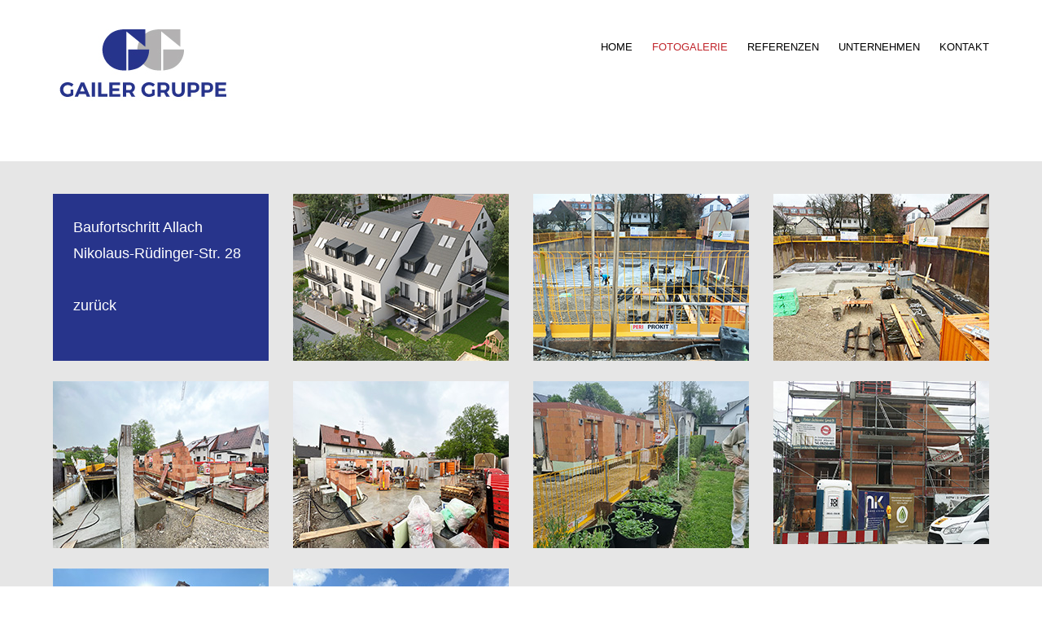

--- FILE ---
content_type: text/html; charset=UTF-8
request_url: https://www.gailer-gruppe.de/fotogalerie/allach
body_size: 839
content:
<!DOCTYPE html PUBLIC "-//W3C//DTD XHTML 1.1//EN" "http://www.w3.org/TR/xhtml11/DTD/xhtml11.dtd"><html xmlns="http://www.w3.org/1999/xhtml" xml:lang="de"><head><meta http-equiv="Content-type" content="text/html; charset=utf-8"/><meta name="viewport" content="width=1200" /><title>GAILER GRUPPE GMBH - Fotogalerie</title><link rel="apple-touch-icon" sizes="57x57" href="/apple-touch-icon-57x57.png" /><link rel="apple-touch-icon" sizes="114x114" href="/apple-touch-icon-114x114.png" /><link rel="apple-touch-icon" sizes="72x72" href="/apple-touch-icon-72x72.png" /><link rel="apple-touch-icon" sizes="144x144" href="/apple-touch-icon-144x144.png" /><link rel="apple-touch-icon" sizes="60x60" href="/apple-touch-icon-60x60.png" /><link rel="apple-touch-icon" sizes="120x120" href="/apple-touch-icon-120x120.png" /><link rel="apple-touch-icon" sizes="76x76" href="/apple-touch-icon-76x76.png" /><link rel="apple-touch-icon" sizes="152x152" href="/apple-touch-icon-152x152.png" /><link rel="apple-touch-icon" sizes="180x180" href="/apple-touch-icon-180x180.png" /><link rel="icon" type="image/png" href="/favicon-192x192.png" sizes="192x192" /><link rel="icon" type="image/png" href="/favicon-160x160.png" sizes="160x160" /><link rel="icon" type="image/png" href="/favicon-96x96.png" sizes="96x96" /><link rel="icon" type="image/png" href="/favicon-16x16.png" sizes="16x16" /><link rel="icon" type="image/png" href="/favicon-32x32.png" sizes="32x32" /><meta name="msapplication-TileColor" content="#da532c" /><meta name="msapplication-TileImage" content="/mstile-144x144.png" /><link type="text/css" rel="stylesheet" href="/css/style.css" /><link rel="stylesheet" href="/css/font-awesome-4.2.0/css/font-awesome.min.css" /><link rel="stylesheet" href="/css/jquery.mCustomScrollbar.css" /><script type="text/javascript" src="/js/functions.js" ></script><script type="text/javascript" src="/js/jquery-2.1.1.min.js" ></script><script type="text/javascript" src="/js/jquery.mCustomScrollbar.concat.min.js"></script><!-- bxSlider Javascript file --><script src="/js/bxslider/jquery.bxslider.min.js"></script><!-- bxSlider CSS file --><link href="/js/bxslider/jquery.bxslider.css" rel="stylesheet" /></head><body><div id="BackdropLarge" style="z-index: -200;"></div><div id="Frame"><div id="Content"><div id="Header"><div id="LogoLeftLarge"><a href="/home"><img src="/images/logogg.png" /></a></div><div id="Menu"><p style="word-spacing: 20px;"><span class="MenuItem"><a href="/home">HOME</a></span>&nbsp;<span class="MenuItemAktiv"><a href="/fotogalerie">FOTOGALERIE</a></span>&nbsp;<span class="MenuItem"><a href="/referenzen">REFERENZEN</a></span>&nbsp;<span class="MenuItem"><a href="/unternehmen">UNTERNEHMEN</a></span>&nbsp;<span class="MenuItem"><a href="/kontakt">KONTAKT</a></span></p></div></div><div id="Details"><a href="/fotogalerie"><div class="ImageBox" style="left:0px; right:auto; margin-top: 25px;"><div class="hoverbox">Baufortschritt Allach<br/>Nikolaus-Rüdinger-Str. 28<br/><br/>zurück</div></div></a><div class="ImageBox" style="left:295px; right:auto; margin-top: 25px;"><img src="/images/allach/Allach_1_265_205.jpg" /></div><div class="ImageBox" style="left:auto; right:295px; margin-top: 25px;"><img src="/images/allach/Allach_6_265_205.jpg" /></div><div class="ImageBox" style="left:auto; right:0px; margin-top: 25px;"><img src="/images/allach/Allach_7_265_205.jpg" /></div><div class="ImageBox" style="left:0px; right:auto; margin-top: 255px;"><img src="/images/allach/Allach_8_265_205.jpg" /></div><div class="ImageBox" style="left:295px; right:auto; margin-top: 255px;"><img src="/images/allach/Allach_9_265_205.jpg" /></div><div class="ImageBox" style="left:auto; right:295px; margin-top: 255px;"><img src="/images/allach/Allach_10_265_205.jpg" /></div><div class="ImageBox" style="left:auto; right:0px; margin-top: 255px;"><img src="/images/allach/Allach_11_265_205.jpg" /></div><div class="ImageBox" style="left:0px; right:auto; margin-top: 485px;"><img src="/images/allach/Nik6.jpg" /></div><div class="ImageBox" style="left:295px; right:auto; margin-top: 485px;"><img src="/images/allach/Nik7.jpg" /></div></div><div id="FooterLarge"><div style="padding-top:60px;" id="Copyright">© 2026 GAILER GRUPPE GMBH | <span class="MenuItem" style="font-size: 9pt;"><a href="/datenschutz">DATENSCHUTZ</a></span> | <span class="MenuItem" style="font-size: 9pt;"><a href="/impressum">IMPRESSUM</a></span></div><table ><tr><td style="padding-right: 60px;padding-top: 25px;"><img src="/images/logohaustechnikwebfarbe.png" /></td><td style="padding-right: 60px;"><img src="/images/logohgbwebfarbe.png" /></td><td style="padding-right: 60px;"><img src="/images/logoobjectawebfarbe.png" /></td></tr></table></div></div></div></body></html>

--- FILE ---
content_type: text/css
request_url: https://www.gailer-gruppe.de/css/style.css
body_size: 338
content:
html {
    height: 100%;
    width: 100%;
}

body {
    height: 100%;
    width: 100%;
    font-family: Arial, Helvetica, sans-serif;
    font-weight: normal;
    background-color: white;
    margin: 0; padding: 0;
    min-width: 1200px;
}

div {
    background-color: transparent;
}

a,a:hover,a:visited,a:active {
    text-decoration: none;
    color: #C1272D;
}

ul {
}

li {
}

div#BackdropSmall {
    position: absolute;
    top: 375px;
    left: 0;
    height: 330px;
    width: 100%;
    background-color: #E6E6E6;
    border-top: 1px solid #E6E6E6;
    border-bottom: 1px solid #E6E6E6;
}

div#BackdropLarge {
    position: absolute;
    top: 198px;
    left: 0;
    height: 685px;
    width: 100%;
    background-color: #E6E6E6;
    border-top: 1px solid #E6E6E6;
    border-bottom: 1px solid #E6E6E6;
}

div#BackdropMain {
    position: absolute;
    top: 198px;
    left: 0;
    height: 685px;
    width: 100%;
    background-color: #FFFFFF;
    border-top: 1px solid #E6E6E6;
    border-bottom: 1px solid #E6E6E6;
}

div#Frame {
    margin: 0;
    padding: 0;
    position: relative;
    top: 0;
    left: 0;
    bottom: auto;
    right: 0;
    height: 1080px;
    width: 100%;
    background-color: transparent;
}

div#Header {
    overflow: auto;
    margin: auto;
    position: absolute;
    top: 0;
    left: 0;
    bottom: auto;
    right: 0;
    height: 100%;
    width: 1150px;
}

div#LogoLeftSmall {
    position: absolute;
    top: 240px;
    left: 8px;
}

div#LogoLeftLarge {
    position: absolute;
    top: 36px;
    left: 8px;
}

div#LogoLeftMain {
    position: absolute;
    top: 36px;
    left: 8px;
}

div#Content {
    overflow: auto;
    margin: auto;
    position: absolute;
    top: 0;
    left: 0;
    bottom: auto;
    right: 0;
    height: 1080px;
    width: 1150px;
    min-width: 1150px;
    min-height: 1080px;
    background-color: transparent;
}

div#Menu {
    position: absolute;
    top: 32px;
    right: 0px;
    height: 40px;
    width: 100%;
    text-align: right;
}

span.MenuItem {
    word-spacing: normal;
    font-size: 10pt;
    font-weight: normal;
    color: black;
}

span.MenuItemAktiv {
    word-spacing: normal;
    font-size: 10pt;
    font-weight: normal;
    color: #C1272D;
}

span.MenuItem > a {
    text-decoration: none;
    color: black;
}

span.MenuItemAktiv > a {
    text-decoration: none;
    color: #C1272D;
}

span.MenuItem, span.MenuItemAktiv > a:hover,a:active,a:visited {
    text-decoration: none;
    color: #C1272D;
}

div#MainDetails {
    overflow: auto;
    margin: auto;
    position: absolute;
    top: 0;
    left: 0;
    bottom: 0;
    right: 0;
    height: 330px;
    width: 100%;
    background-color: transparent;
    font-family: Arial, Helvetica, sans-serif;
    font-weight: normal;
    font-size: 11pt;
}

div#Details {
    overflow: auto;
    margin: auto;
    position: absolute;
    top: 0;
    left: 0;
    bottom: 0;
    right: 0;
    height: 655px;
    width: 100%;
    background-color: transparent;
    font-family: Arial, Helvetica, sans-serif;
    font-weight: normal;
    font-size: 11pt;
}

div.ImageBox {
    overflow: hidden;
    margin: auto;
    position: absolute;
    top: 0;
    left: 0;
    bottom: 0;
    right: 0;
    height: 205px;
    width: 265px;
    border: 0;
}

div.ImageBox >img {
    padding: 0;
    margin: 0;
    border: 0;
}

div.LargeImageBox {
    overflow: hidden;
    margin: auto;
    position: absolute;
    top: 0;
    left: 0;
    bottom: 0;
    right: 0;
    height: 400px;
    width: 1135px;
    border: 0;
}

div.LargeImageBox >img {
    padding: 0;
    margin: 0;
    border: 0;
}


div#FooterSmall {
    position: absolute;
    bottom: 320px;
    height: 25px;
    width: 100%;
}

div#FooterLarge {
    position: absolute;
    bottom: 140px;
    height: 25px;
    width: 100%;
}

div#FooterMain {
    position: absolute;
    bottom: 140px;
    height: 25px;
    width: 100%;
}

div#Copyright {
    position: absolute;
    right: 0px;
    text-align: right;
    font-family: Arial, Helvetica, sans-serif;
    font-size: 9pt;
    font-weight: normal;
    color: black;
}

input, label {
    font-family: Arial, Helvetica, sans-serif;
    font-size: 14px;
    font-weight: normal;
}

div.hoverbox {
    background-color: #27348B;
    width: 240px;
    height: 180px;
    color: white;
    font-family: Arial, Helvetica, sans-serif;
    font-size: 18px;
    line-height: 32px;
    padding-top: 25px;
    padding-left: 25px;
}

div.largehoverbox {
    background-color: #27348B;
    width: 1150px;
    height: 400px;
    color: white;
    font-family: Arial, Helvetica, sans-serif;
    font-size: 18px;
    line-height: 32px;
    padding-top: 25px;
    padding-left: 25px;
}

div.caption {
    overflow: hidden;
    margin: auto;
    position: absolute;
    top: 275px;
    left: 0;
    bottom: 0;
    right: 0;
    height: auto;
    width: 265px;
    border: 0;
    font-family: Arial, Helvetica, sans-serif;
    font-size: 12px;
    font-weight: normal;
    text-decoration: none;
    color: #4D4D4D;
}

div.LeftContent {
    overflow: hidden;
    margin: auto;
    position: absolute;
    top: 0px;
    left: 0;
    bottom: 25px;
    right: auto;
    width: 560px;
    margin-top: 275px;
    border: 0;
}

div.RightContent {
    overflow: hidden;
    margin: auto;
    position: absolute;
    top: 0;
    left: auto;
    bottom: 25px;
    right: 0px;
    width: 560px;
    margin-top: 275px;
    border: 0;
}

div.LeftContent >img {
    position: absolute;
    bottom: 0px;
    left: 0px;
    padding: 0;
    margin: 0;
    border: 0;
}

div.RightContent >img {
    position: absolute;
    bottom: 0px;
    right: 0px;
    padding: 0;
    margin: 0;
    border: 0;
}

div.LeftContent >p.heading {
    font-family: Arial, Helvetica, sans-serif;
    font-size: 18px;
    font-weight: normal;
    line-height: 1.7em;
    color: #4D4D4D;
}

div.LeftContent >p.headingred {
    font-family: Arial, Helvetica, sans-serif;
    font-size: 18px;
    font-weight: normal;
    line-height: 1.7em;
    color: #C1272D;
}

div.LeftContent >p {
    text-align: justify;
    font-family: Arial, Helvetica, sans-serif;
    font-size: 10pt;
    font-weight: normal;
    line-height: 1.7em;
    color: #808080;
}

div.LeftContent >p.heading, div.RightContent >p.heading, div.mCSB_container >p.heading{
    font-family: Arial, Helvetica, sans-serif;
    font-size: 18px;
    font-weight: normal;
    line-height: 1.7em;
    color: #4D4D4D;
}

div.LeftContent >p, div.RightContent >p, div.mCSB_container >p {
    text-align: justify;
    font-family: Arial, Helvetica, sans-serif;
    font-size: 10pt;
    font-weight: normal;
    line-height: 1.7em;
    color: #808080;
}

/* theme: "orange" */
.mCS-orange.mCSB_scrollTools .mCSB_draggerRail{
    width: 4px;
    background-color: #fff;
    background-color: rgba(255,255,255,1);
    -webkit-border-radius: 0px;
    -moz-border-radius: 0px;
    border-radius: 0px;
}

.mCS-orange.mCSB_scrollTools .mCSB_dragger .mCSB_dragger_bar{
    width: 6px;
    background-color: #C1272D;
    background-color: rgba(193,39,45,1);
    -webkit-border-radius: 0px;
    -moz-border-radius: 0px;
    border-radius: 0px;
}

.mCS-orange.mCSB_scrollTools .mCSB_dragger:hover .mCSB_dragger_bar{
    background-color: rgba(193,39,45,1);
}

.mCS-orange.mCSB_scrollTools .mCSB_dragger:active .mCSB_dragger_bar,
.mCS-orange.mCSB_scrollTools .mCSB_dragger.mCSB_dragger_onDrag .mCSB_dragger_bar{
    background-color: rgba(193,39,45,1);
}

.mCS-orange.mCSB_scrollTools .mCSB_buttonUp{
    background-position: -80px 0;
}

.mCS-orange.mCSB_scrollTools .mCSB_buttonDown{
    background-position: -80px -20px;
}

.mCS-orange.mCSB_scrollTools .mCSB_buttonLeft{
    background-position: -80px -40px;
}

.mCS-orange.mCSB_scrollTools .mCSB_buttonRight{
    background-position: -80px -56px;
}

/* ---------------------------------------- */

--- FILE ---
content_type: application/javascript
request_url: https://www.gailer-gruppe.de/js/functions.js
body_size: -446
content:
function mouseoverOn(object)
{
    var child = object.getElementsByTagName('div');
    child[0].style.display = 'block';
    child = object.getElementsByTagName('img');
    child[0].style.display = 'none';
    document.body.style.cursor = 'pointer';
}
function mouseoverOff(object)
{
    var child = object.getElementsByTagName('div');
    child[0].style.display = 'none';
    child = object.getElementsByTagName('img');
    child[0].style.display = 'block';
    document.body.style.cursor = 'default';
}
function validate(form) {
    var email = form.eMail.value;
    if (email === "" || email === null || !isNaN(email) || email.charAt(0) === ' ') {
        alert('Bitte geben Sie eine E-Mail Adresse an.');
        return false;
    }
    if (email.search(/^[^@]+@[^@]+.[a-z]{2,}$/i) == -1) {
        alert("Die angegebene E-Mail Adresse ist ungültig.\nBitte geben Sie eine gültige E-Mail Adresse ein.");
        return false;
    }
    var nachricht = form.Mitteilung.value;
    if (nachricht === "" || nachricht === null) {
        alert('Bitte nennen Sie Ihr Anliegen.');
        return false;
    }
}